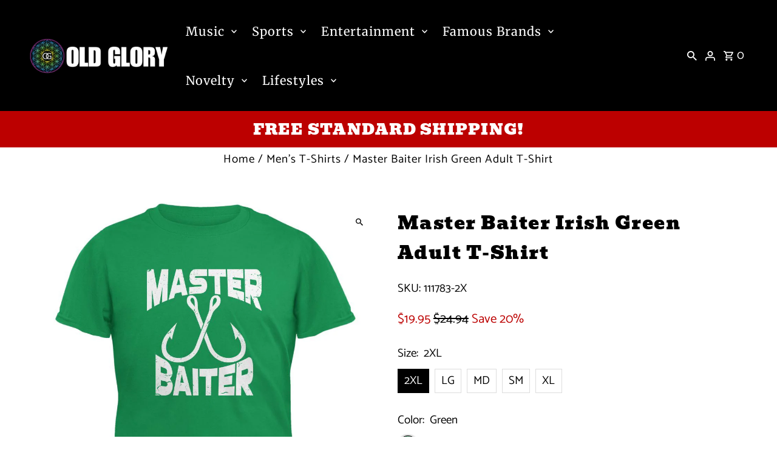

--- FILE ---
content_type: image/svg+xml
request_url: https://cdn.shopify.com/static/images/flags/tf.svg?width=32
body_size: -414
content:
<svg xmlns="http://www.w3.org/2000/svg" xmlns:xlink="http://www.w3.org/1999/xlink" viewBox="0 0 640 480" version="1"><defs><path d="M0-21l12.344 37.99-32.316-23.48h39.944l-32.316 23.48z" fill="#fff" id="a"/></defs><path fill="#002395" d="M0 0h640v480H0z"/><path fill="#fff" d="M0 0h292.8v196.8H0z"/><path fill="#002395" d="M0 0h96v192H0z"/><path fill="#ed2939" d="M192 0h96v192h-96z"/><path d="M426 219.6l15.45 24.6h43.95V330l-33-51.6-44.4 70.8h21.6l22.8-40.8 46.8 84 46.8-84 22.8 40.8h21.6L546 278.4 513 330v-47.4h19.8l14.7-23.4H513v-15h43.95l15.45-24.6H426zm51.6 105h-48v16.8h48zm91.2 0h-48v16.8h48z" fill="#fff"/><use height="100%" width="100%" xlink:href="#a" x="416" y="362" transform="scale(1.2)"/><use height="100%" width="100%" xlink:href="#a" x="371" y="328" transform="scale(1.2)"/><use height="100%" width="100%" xlink:href="#a" x="461" y="328" transform="scale(1.2)"/><use height="100%" width="100%" xlink:href="#a" x="333" y="227" transform="scale(1.2)"/><use height="100%" width="100%" xlink:href="#a" x="499" y="227" transform="scale(1.2)"/></svg>